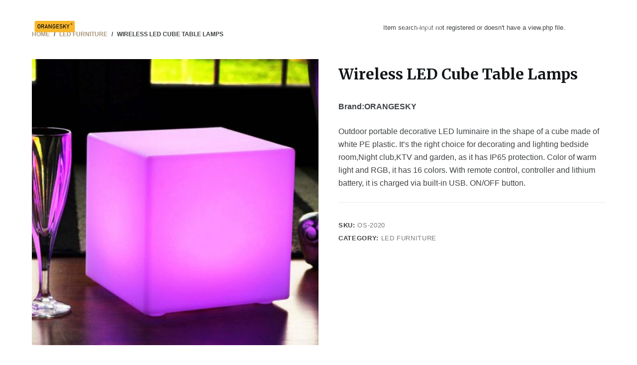

--- FILE ---
content_type: text/html; charset=UTF-8
request_url: https://www.orangeskylights.com/product/wireless-led-table-lamps/
body_size: 17326
content:
<!doctype html>
<html lang="en-US">
<head>
	
	<meta charset="UTF-8">
	<meta name="viewport" content="width=device-width, initial-scale=1, maximum-scale=5, viewport-fit=cover">
	<link rel="profile" href="https://gmpg.org/xfn/11">

	<title>Wireless LED Cube Table Lamps</title>
	<style>img:is([sizes="auto" i], [sizes^="auto," i]) { contain-intrinsic-size: 3000px 1500px }</style>
	<meta name="description" content="Brighten your event with LED cubes! Changeable colours and variable settings. A fun seating option for indoors or outside" />
<meta name="robots" content="index, follow" />
<meta name="googlebot" content="index, follow, max-snippet:-1, max-image-preview:large, max-video-preview:-1" />
<meta name="bingbot" content="index, follow, max-snippet:-1, max-image-preview:large, max-video-preview:-1" />
<link rel="canonical" href="https://www.orangeskylights.com/product/wireless-led-table-lamps/" />
<meta property="og:url" content="https://www.orangeskylights.com/product/wireless-led-table-lamps/" />
<meta property="og:site_name" content="wireless led table lamps,rechargeable led garden lights,portable led decorative lighting,solar garden lights,waterproof led lamp bluetooth speaker,glow led furniture,outdoor led floor lamp" />
<meta property="og:locale" content="en_US" />
<meta property="og:type" content="og:product" />
<meta property="og:title" content="Wireless LED Cube Table Lamps" />
<meta property="og:description" content="Brighten your event with LED cubes! Changeable colours and variable settings. A fun seating option for indoors or outside" />
<meta property="og:image" content="https://orangeskylights.com/wp-content/uploads/2021/04/Cordless-LED-Cube-Table-Lights.jpg" />
<meta property="og:image:secure_url" content="https://orangeskylights.com/wp-content/uploads/2021/04/Cordless-LED-Cube-Table-Lights.jpg" />
<meta property="og:image:width" content="820" />
<meta property="og:image:height" content="680" />
<meta name="twitter:card" content="summary" />
<meta name="twitter:title" content="Wireless LED Cube Table Lamps" />
<meta name="twitter:description" content="Brighten your event with LED cubes! Changeable colours and variable settings. A fun seating option for indoors or outside" />
<meta name="twitter:image" content="https://orangeskylights.com/wp-content/uploads/2021/04/Cordless-LED-Cube-Table-Lights.jpg" />
<link rel='dns-prefetch' href='//orangeskylights.com' />
<link rel='dns-prefetch' href='//fonts.googleapis.com' />
<link rel="alternate" type="application/rss+xml" title="wireless led table lamps,rechargeable led garden lights,portable led decorative lighting,solar garden lights,waterproof led lamp bluetooth speaker,glow led furniture,outdoor led floor lamp &raquo; Feed" href="https://www.orangeskylights.com/feed/" />
<link rel="alternate" type="application/rss+xml" title="wireless led table lamps,rechargeable led garden lights,portable led decorative lighting,solar garden lights,waterproof led lamp bluetooth speaker,glow led furniture,outdoor led floor lamp &raquo; Comments Feed" href="https://www.orangeskylights.com/comments/feed/" />
<link rel="alternate" type="application/rss+xml" title="wireless led table lamps,rechargeable led garden lights,portable led decorative lighting,solar garden lights,waterproof led lamp bluetooth speaker,glow led furniture,outdoor led floor lamp &raquo; Wireless LED Cube Table Lamps Comments Feed" href="https://www.orangeskylights.com/product/wireless-led-table-lamps/feed/" />
<link rel='stylesheet' id='blocksy-dynamic-global-css' href='https://orangeskylights.com/wp-content/uploads/blocksy/css/global.css?ver=06215' media='all' />
<link rel='stylesheet' id='gtranslate-style-css' href='https://www.orangeskylights.com/wp-content/plugins/gtranslate/gtranslate-style24.css?ver=6.8.3' media='all' />
<link rel='stylesheet' id='wp-block-library-css' href='https://www.orangeskylights.com/wp-includes/css/dist/block-library/style.min.css?ver=6.8.3' media='all' />
<style id='classic-theme-styles-inline-css'>
/*! This file is auto-generated */
.wp-block-button__link{color:#fff;background-color:#32373c;border-radius:9999px;box-shadow:none;text-decoration:none;padding:calc(.667em + 2px) calc(1.333em + 2px);font-size:1.125em}.wp-block-file__button{background:#32373c;color:#fff;text-decoration:none}
</style>
<link rel='stylesheet' id='wc-blocks-vendors-style-css' href='https://www.orangeskylights.com/wp-content/plugins/woocommerce/packages/woocommerce-blocks/build/wc-blocks-vendors-style.css?ver=8.3.2' media='all' />
<link rel='stylesheet' id='wc-blocks-style-css' href='https://www.orangeskylights.com/wp-content/plugins/woocommerce/packages/woocommerce-blocks/build/wc-blocks-style.css?ver=8.3.2' media='all' />
<style id='global-styles-inline-css'>
:root{--wp--preset--aspect-ratio--square: 1;--wp--preset--aspect-ratio--4-3: 4/3;--wp--preset--aspect-ratio--3-4: 3/4;--wp--preset--aspect-ratio--3-2: 3/2;--wp--preset--aspect-ratio--2-3: 2/3;--wp--preset--aspect-ratio--16-9: 16/9;--wp--preset--aspect-ratio--9-16: 9/16;--wp--preset--color--black: #000000;--wp--preset--color--cyan-bluish-gray: #abb8c3;--wp--preset--color--white: #ffffff;--wp--preset--color--pale-pink: #f78da7;--wp--preset--color--vivid-red: #cf2e2e;--wp--preset--color--luminous-vivid-orange: #ff6900;--wp--preset--color--luminous-vivid-amber: #fcb900;--wp--preset--color--light-green-cyan: #7bdcb5;--wp--preset--color--vivid-green-cyan: #00d084;--wp--preset--color--pale-cyan-blue: #8ed1fc;--wp--preset--color--vivid-cyan-blue: #0693e3;--wp--preset--color--vivid-purple: #9b51e0;--wp--preset--color--palette-color-1: var(--paletteColor1, #a8977b);--wp--preset--color--palette-color-2: var(--paletteColor2, #7f715c);--wp--preset--color--palette-color-3: var(--paletteColor3, #3f4245);--wp--preset--color--palette-color-4: var(--paletteColor4, #111518);--wp--preset--color--palette-color-5: var(--paletteColor5, #eaeaec);--wp--preset--color--palette-color-6: var(--paletteColor6, #f4f4f5);--wp--preset--color--palette-color-7: var(--paletteColor7, #ffffff);--wp--preset--color--palette-color-8: var(--paletteColor8, #ffffff);--wp--preset--gradient--vivid-cyan-blue-to-vivid-purple: linear-gradient(135deg,rgba(6,147,227,1) 0%,rgb(155,81,224) 100%);--wp--preset--gradient--light-green-cyan-to-vivid-green-cyan: linear-gradient(135deg,rgb(122,220,180) 0%,rgb(0,208,130) 100%);--wp--preset--gradient--luminous-vivid-amber-to-luminous-vivid-orange: linear-gradient(135deg,rgba(252,185,0,1) 0%,rgba(255,105,0,1) 100%);--wp--preset--gradient--luminous-vivid-orange-to-vivid-red: linear-gradient(135deg,rgba(255,105,0,1) 0%,rgb(207,46,46) 100%);--wp--preset--gradient--very-light-gray-to-cyan-bluish-gray: linear-gradient(135deg,rgb(238,238,238) 0%,rgb(169,184,195) 100%);--wp--preset--gradient--cool-to-warm-spectrum: linear-gradient(135deg,rgb(74,234,220) 0%,rgb(151,120,209) 20%,rgb(207,42,186) 40%,rgb(238,44,130) 60%,rgb(251,105,98) 80%,rgb(254,248,76) 100%);--wp--preset--gradient--blush-light-purple: linear-gradient(135deg,rgb(255,206,236) 0%,rgb(152,150,240) 100%);--wp--preset--gradient--blush-bordeaux: linear-gradient(135deg,rgb(254,205,165) 0%,rgb(254,45,45) 50%,rgb(107,0,62) 100%);--wp--preset--gradient--luminous-dusk: linear-gradient(135deg,rgb(255,203,112) 0%,rgb(199,81,192) 50%,rgb(65,88,208) 100%);--wp--preset--gradient--pale-ocean: linear-gradient(135deg,rgb(255,245,203) 0%,rgb(182,227,212) 50%,rgb(51,167,181) 100%);--wp--preset--gradient--electric-grass: linear-gradient(135deg,rgb(202,248,128) 0%,rgb(113,206,126) 100%);--wp--preset--gradient--midnight: linear-gradient(135deg,rgb(2,3,129) 0%,rgb(40,116,252) 100%);--wp--preset--gradient--juicy-peach: linear-gradient(to right, #ffecd2 0%, #fcb69f 100%);--wp--preset--gradient--young-passion: linear-gradient(to right, #ff8177 0%, #ff867a 0%, #ff8c7f 21%, #f99185 52%, #cf556c 78%, #b12a5b 100%);--wp--preset--gradient--true-sunset: linear-gradient(to right, #fa709a 0%, #fee140 100%);--wp--preset--gradient--morpheus-den: linear-gradient(to top, #30cfd0 0%, #330867 100%);--wp--preset--gradient--plum-plate: linear-gradient(135deg, #667eea 0%, #764ba2 100%);--wp--preset--gradient--aqua-splash: linear-gradient(15deg, #13547a 0%, #80d0c7 100%);--wp--preset--gradient--love-kiss: linear-gradient(to top, #ff0844 0%, #ffb199 100%);--wp--preset--gradient--new-retrowave: linear-gradient(to top, #3b41c5 0%, #a981bb 49%, #ffc8a9 100%);--wp--preset--gradient--plum-bath: linear-gradient(to top, #cc208e 0%, #6713d2 100%);--wp--preset--gradient--high-flight: linear-gradient(to right, #0acffe 0%, #495aff 100%);--wp--preset--gradient--teen-party: linear-gradient(-225deg, #FF057C 0%, #8D0B93 50%, #321575 100%);--wp--preset--gradient--fabled-sunset: linear-gradient(-225deg, #231557 0%, #44107A 29%, #FF1361 67%, #FFF800 100%);--wp--preset--gradient--arielle-smile: radial-gradient(circle 248px at center, #16d9e3 0%, #30c7ec 47%, #46aef7 100%);--wp--preset--gradient--itmeo-branding: linear-gradient(180deg, #2af598 0%, #009efd 100%);--wp--preset--gradient--deep-blue: linear-gradient(to right, #6a11cb 0%, #2575fc 100%);--wp--preset--gradient--strong-bliss: linear-gradient(to right, #f78ca0 0%, #f9748f 19%, #fd868c 60%, #fe9a8b 100%);--wp--preset--gradient--sweet-period: linear-gradient(to top, #3f51b1 0%, #5a55ae 13%, #7b5fac 25%, #8f6aae 38%, #a86aa4 50%, #cc6b8e 62%, #f18271 75%, #f3a469 87%, #f7c978 100%);--wp--preset--gradient--purple-division: linear-gradient(to top, #7028e4 0%, #e5b2ca 100%);--wp--preset--gradient--cold-evening: linear-gradient(to top, #0c3483 0%, #a2b6df 100%, #6b8cce 100%, #a2b6df 100%);--wp--preset--gradient--mountain-rock: linear-gradient(to right, #868f96 0%, #596164 100%);--wp--preset--gradient--desert-hump: linear-gradient(to top, #c79081 0%, #dfa579 100%);--wp--preset--gradient--ethernal-constance: linear-gradient(to top, #09203f 0%, #537895 100%);--wp--preset--gradient--happy-memories: linear-gradient(-60deg, #ff5858 0%, #f09819 100%);--wp--preset--gradient--grown-early: linear-gradient(to top, #0ba360 0%, #3cba92 100%);--wp--preset--gradient--morning-salad: linear-gradient(-225deg, #B7F8DB 0%, #50A7C2 100%);--wp--preset--gradient--night-call: linear-gradient(-225deg, #AC32E4 0%, #7918F2 48%, #4801FF 100%);--wp--preset--gradient--mind-crawl: linear-gradient(-225deg, #473B7B 0%, #3584A7 51%, #30D2BE 100%);--wp--preset--gradient--angel-care: linear-gradient(-225deg, #FFE29F 0%, #FFA99F 48%, #FF719A 100%);--wp--preset--gradient--juicy-cake: linear-gradient(to top, #e14fad 0%, #f9d423 100%);--wp--preset--gradient--rich-metal: linear-gradient(to right, #d7d2cc 0%, #304352 100%);--wp--preset--gradient--mole-hall: linear-gradient(-20deg, #616161 0%, #9bc5c3 100%);--wp--preset--gradient--cloudy-knoxville: linear-gradient(120deg, #fdfbfb 0%, #ebedee 100%);--wp--preset--gradient--soft-grass: linear-gradient(to top, #c1dfc4 0%, #deecdd 100%);--wp--preset--gradient--saint-petersburg: linear-gradient(135deg, #f5f7fa 0%, #c3cfe2 100%);--wp--preset--gradient--everlasting-sky: linear-gradient(135deg, #fdfcfb 0%, #e2d1c3 100%);--wp--preset--gradient--kind-steel: linear-gradient(-20deg, #e9defa 0%, #fbfcdb 100%);--wp--preset--gradient--over-sun: linear-gradient(60deg, #abecd6 0%, #fbed96 100%);--wp--preset--gradient--premium-white: linear-gradient(to top, #d5d4d0 0%, #d5d4d0 1%, #eeeeec 31%, #efeeec 75%, #e9e9e7 100%);--wp--preset--gradient--clean-mirror: linear-gradient(45deg, #93a5cf 0%, #e4efe9 100%);--wp--preset--gradient--wild-apple: linear-gradient(to top, #d299c2 0%, #fef9d7 100%);--wp--preset--gradient--snow-again: linear-gradient(to top, #e6e9f0 0%, #eef1f5 100%);--wp--preset--gradient--confident-cloud: linear-gradient(to top, #dad4ec 0%, #dad4ec 1%, #f3e7e9 100%);--wp--preset--gradient--glass-water: linear-gradient(to top, #dfe9f3 0%, white 100%);--wp--preset--gradient--perfect-white: linear-gradient(-225deg, #E3FDF5 0%, #FFE6FA 100%);--wp--preset--font-size--small: 13px;--wp--preset--font-size--medium: 20px;--wp--preset--font-size--large: 36px;--wp--preset--font-size--x-large: 42px;--wp--preset--spacing--20: 0.44rem;--wp--preset--spacing--30: 0.67rem;--wp--preset--spacing--40: 1rem;--wp--preset--spacing--50: 1.5rem;--wp--preset--spacing--60: 2.25rem;--wp--preset--spacing--70: 3.38rem;--wp--preset--spacing--80: 5.06rem;--wp--preset--shadow--natural: 6px 6px 9px rgba(0, 0, 0, 0.2);--wp--preset--shadow--deep: 12px 12px 50px rgba(0, 0, 0, 0.4);--wp--preset--shadow--sharp: 6px 6px 0px rgba(0, 0, 0, 0.2);--wp--preset--shadow--outlined: 6px 6px 0px -3px rgba(255, 255, 255, 1), 6px 6px rgba(0, 0, 0, 1);--wp--preset--shadow--crisp: 6px 6px 0px rgba(0, 0, 0, 1);}:where(.is-layout-flex){gap: 0.5em;}:where(.is-layout-grid){gap: 0.5em;}body .is-layout-flex{display: flex;}.is-layout-flex{flex-wrap: wrap;align-items: center;}.is-layout-flex > :is(*, div){margin: 0;}body .is-layout-grid{display: grid;}.is-layout-grid > :is(*, div){margin: 0;}:where(.wp-block-columns.is-layout-flex){gap: 2em;}:where(.wp-block-columns.is-layout-grid){gap: 2em;}:where(.wp-block-post-template.is-layout-flex){gap: 1.25em;}:where(.wp-block-post-template.is-layout-grid){gap: 1.25em;}.has-black-color{color: var(--wp--preset--color--black) !important;}.has-cyan-bluish-gray-color{color: var(--wp--preset--color--cyan-bluish-gray) !important;}.has-white-color{color: var(--wp--preset--color--white) !important;}.has-pale-pink-color{color: var(--wp--preset--color--pale-pink) !important;}.has-vivid-red-color{color: var(--wp--preset--color--vivid-red) !important;}.has-luminous-vivid-orange-color{color: var(--wp--preset--color--luminous-vivid-orange) !important;}.has-luminous-vivid-amber-color{color: var(--wp--preset--color--luminous-vivid-amber) !important;}.has-light-green-cyan-color{color: var(--wp--preset--color--light-green-cyan) !important;}.has-vivid-green-cyan-color{color: var(--wp--preset--color--vivid-green-cyan) !important;}.has-pale-cyan-blue-color{color: var(--wp--preset--color--pale-cyan-blue) !important;}.has-vivid-cyan-blue-color{color: var(--wp--preset--color--vivid-cyan-blue) !important;}.has-vivid-purple-color{color: var(--wp--preset--color--vivid-purple) !important;}.has-black-background-color{background-color: var(--wp--preset--color--black) !important;}.has-cyan-bluish-gray-background-color{background-color: var(--wp--preset--color--cyan-bluish-gray) !important;}.has-white-background-color{background-color: var(--wp--preset--color--white) !important;}.has-pale-pink-background-color{background-color: var(--wp--preset--color--pale-pink) !important;}.has-vivid-red-background-color{background-color: var(--wp--preset--color--vivid-red) !important;}.has-luminous-vivid-orange-background-color{background-color: var(--wp--preset--color--luminous-vivid-orange) !important;}.has-luminous-vivid-amber-background-color{background-color: var(--wp--preset--color--luminous-vivid-amber) !important;}.has-light-green-cyan-background-color{background-color: var(--wp--preset--color--light-green-cyan) !important;}.has-vivid-green-cyan-background-color{background-color: var(--wp--preset--color--vivid-green-cyan) !important;}.has-pale-cyan-blue-background-color{background-color: var(--wp--preset--color--pale-cyan-blue) !important;}.has-vivid-cyan-blue-background-color{background-color: var(--wp--preset--color--vivid-cyan-blue) !important;}.has-vivid-purple-background-color{background-color: var(--wp--preset--color--vivid-purple) !important;}.has-black-border-color{border-color: var(--wp--preset--color--black) !important;}.has-cyan-bluish-gray-border-color{border-color: var(--wp--preset--color--cyan-bluish-gray) !important;}.has-white-border-color{border-color: var(--wp--preset--color--white) !important;}.has-pale-pink-border-color{border-color: var(--wp--preset--color--pale-pink) !important;}.has-vivid-red-border-color{border-color: var(--wp--preset--color--vivid-red) !important;}.has-luminous-vivid-orange-border-color{border-color: var(--wp--preset--color--luminous-vivid-orange) !important;}.has-luminous-vivid-amber-border-color{border-color: var(--wp--preset--color--luminous-vivid-amber) !important;}.has-light-green-cyan-border-color{border-color: var(--wp--preset--color--light-green-cyan) !important;}.has-vivid-green-cyan-border-color{border-color: var(--wp--preset--color--vivid-green-cyan) !important;}.has-pale-cyan-blue-border-color{border-color: var(--wp--preset--color--pale-cyan-blue) !important;}.has-vivid-cyan-blue-border-color{border-color: var(--wp--preset--color--vivid-cyan-blue) !important;}.has-vivid-purple-border-color{border-color: var(--wp--preset--color--vivid-purple) !important;}.has-vivid-cyan-blue-to-vivid-purple-gradient-background{background: var(--wp--preset--gradient--vivid-cyan-blue-to-vivid-purple) !important;}.has-light-green-cyan-to-vivid-green-cyan-gradient-background{background: var(--wp--preset--gradient--light-green-cyan-to-vivid-green-cyan) !important;}.has-luminous-vivid-amber-to-luminous-vivid-orange-gradient-background{background: var(--wp--preset--gradient--luminous-vivid-amber-to-luminous-vivid-orange) !important;}.has-luminous-vivid-orange-to-vivid-red-gradient-background{background: var(--wp--preset--gradient--luminous-vivid-orange-to-vivid-red) !important;}.has-very-light-gray-to-cyan-bluish-gray-gradient-background{background: var(--wp--preset--gradient--very-light-gray-to-cyan-bluish-gray) !important;}.has-cool-to-warm-spectrum-gradient-background{background: var(--wp--preset--gradient--cool-to-warm-spectrum) !important;}.has-blush-light-purple-gradient-background{background: var(--wp--preset--gradient--blush-light-purple) !important;}.has-blush-bordeaux-gradient-background{background: var(--wp--preset--gradient--blush-bordeaux) !important;}.has-luminous-dusk-gradient-background{background: var(--wp--preset--gradient--luminous-dusk) !important;}.has-pale-ocean-gradient-background{background: var(--wp--preset--gradient--pale-ocean) !important;}.has-electric-grass-gradient-background{background: var(--wp--preset--gradient--electric-grass) !important;}.has-midnight-gradient-background{background: var(--wp--preset--gradient--midnight) !important;}.has-small-font-size{font-size: var(--wp--preset--font-size--small) !important;}.has-medium-font-size{font-size: var(--wp--preset--font-size--medium) !important;}.has-large-font-size{font-size: var(--wp--preset--font-size--large) !important;}.has-x-large-font-size{font-size: var(--wp--preset--font-size--x-large) !important;}
:where(.wp-block-post-template.is-layout-flex){gap: 1.25em;}:where(.wp-block-post-template.is-layout-grid){gap: 1.25em;}
:where(.wp-block-columns.is-layout-flex){gap: 2em;}:where(.wp-block-columns.is-layout-grid){gap: 2em;}
:root :where(.wp-block-pullquote){font-size: 1.5em;line-height: 1.6;}
</style>
<link rel='stylesheet' id='contact-form-7-css' href='https://www.orangeskylights.com/wp-content/plugins/contact-form-7/includes/css/styles.css?ver=5.6.3' media='all' />
<style id='woocommerce-inline-inline-css'>
.woocommerce form .form-row .required { visibility: visible; }
</style>
<link rel='stylesheet' id='parent-style-css' href='https://www.orangeskylights.com/wp-content/themes/blocksy/style.css?ver=6.8.3' media='all' />
<link rel='stylesheet' id='ct-woocommerce-styles-css' href='https://www.orangeskylights.com/wp-content/themes/blocksy/static/bundle/woocommerce.min.css?ver=1.8.47' media='all' />
<link rel='stylesheet' id='ct-main-styles-css' href='https://www.orangeskylights.com/wp-content/themes/blocksy/static/bundle/main.min.css?ver=1.8.47' media='all' />
<link rel='stylesheet' id='blocksy-ext-widgets-styles-css' href='https://www.orangeskylights.com/wp-content/plugins/blocksy-companion-pro/framework/extensions/widgets/static/bundle/main.min.css?ver=1.8.15' media='all' />
<link rel='stylesheet' id='blocksy-fonts-font-source-google-css' href='https://fonts.googleapis.com/css2?family=Merriweather:wght@700&#038;display=swap' media='all' />
<link rel='stylesheet' id='ct-page-title-styles-css' href='https://www.orangeskylights.com/wp-content/themes/blocksy/static/bundle/page-title.min.css?ver=1.8.47' media='all' />
<link rel='stylesheet' id='ct-comments-styles-css' href='https://www.orangeskylights.com/wp-content/themes/blocksy/static/bundle/comments.min.css?ver=1.8.47' media='all' />
<link rel='stylesheet' id='ct-flexy-styles-css' href='https://www.orangeskylights.com/wp-content/themes/blocksy/static/bundle/flexy.min.css?ver=1.8.47' media='all' />
<link rel='stylesheet' id='ct-cf-7-styles-css' href='https://www.orangeskylights.com/wp-content/themes/blocksy/static/bundle/cf-7.min.css?ver=1.8.47' media='all' />
<link rel='stylesheet' id='ct-stackable-styles-css' href='https://www.orangeskylights.com/wp-content/themes/blocksy/static/bundle/stackable.min.css?ver=1.8.47' media='all' />
<link rel='stylesheet' id='ct-wpforms-styles-css' href='https://www.orangeskylights.com/wp-content/themes/blocksy/static/bundle/wpforms.min.css?ver=1.8.47' media='all' />
<script src="https://www.orangeskylights.com/wp-includes/js/jquery/jquery.min.js?ver=3.7.1" id="jquery-core-js"></script>
<script src="https://www.orangeskylights.com/wp-includes/js/jquery/jquery-migrate.min.js?ver=3.4.1" id="jquery-migrate-js"></script>
<link rel="https://api.w.org/" href="https://www.orangeskylights.com/wp-json/" /><link rel="alternate" title="JSON" type="application/json" href="https://www.orangeskylights.com/wp-json/wp/v2/product/88" /><link rel="EditURI" type="application/rsd+xml" title="RSD" href="https://www.orangeskylights.com/xmlrpc.php?rsd" />
<meta name="generator" content="WordPress 6.8.3" />
<meta name="generator" content="WooCommerce 6.9.3" />
<link rel='shortlink' href='https://www.orangeskylights.com/?p=88' />
<link rel="alternate" title="oEmbed (JSON)" type="application/json+oembed" href="https://www.orangeskylights.com/wp-json/oembed/1.0/embed?url=https%3A%2F%2Fwww.orangeskylights.com%2Fproduct%2Fwireless-led-table-lamps%2F" />
<link rel="alternate" title="oEmbed (XML)" type="text/xml+oembed" href="https://www.orangeskylights.com/wp-json/oembed/1.0/embed?url=https%3A%2F%2Fwww.orangeskylights.com%2Fproduct%2Fwireless-led-table-lamps%2F&#038;format=xml" />
<noscript><link rel='stylesheet' href='https://www.orangeskylights.com/wp-content/themes/blocksy/static/bundle/no-scripts.min.css' type='text/css' /></noscript>
<style id="ct-main-styles-inline-css">[data-header*="type-1"] {--has-transparent-header:1;}</style>
	<noscript><style>.woocommerce-product-gallery{ opacity: 1 !important; }</style></noscript>
	<style>.recentcomments a{display:inline !important;padding:0 !important;margin:0 !important;}</style>		<style id="wp-custom-css">
			.onsale, .out-of-stock-badge,
.ct-share-box[data-type="type-2"] span {
	border-radius: 0;
}
		</style>
		
<script async src='https://www.googletagmanager.com/gtag/js?id=G-PBYKDE7LRM'></script>
<script>
window.dataLayer = window.dataLayer || [];
function gtag(){dataLayer.push(arguments);}gtag('js', new Date());
gtag('config', 'G-PBYKDE7LRM' , {'allow_display_features': false,});

</script>
	</head>

<body class="wp-singular product-template-default single single-product postid-88 wp-custom-logo wp-embed-responsive wp-theme-blocksy wp-child-theme-blocksy-child theme-blocksy stk--is-blocksy-theme woocommerce woocommerce-page woocommerce-no-js ct-loading" data-link="type-2" data-prefix="product" data-header="type-1:sticky" data-footer="type-1" itemscope="itemscope" itemtype="https://schema.org/WebPage" >

<a class="skip-link show-on-focus" href="#main">
	Skip to content</a>

<div class="ct-drawer-canvas"><div id="offcanvas" class="ct-panel ct-header" data-behaviour="right-side" ><div class="ct-panel-inner">
		<div class="ct-panel-actions">
			<button class="ct-toggle-close" data-type="type-1" aria-label="Close drawer">
				<svg class="ct-icon" width="12" height="12" viewBox="0 0 15 15"><path d="M1 15a1 1 0 01-.71-.29 1 1 0 010-1.41l5.8-5.8-5.8-5.8A1 1 0 011.7.29l5.8 5.8 5.8-5.8a1 1 0 011.41 1.41l-5.8 5.8 5.8 5.8a1 1 0 01-1.41 1.41l-5.8-5.8-5.8 5.8A1 1 0 011 15z"/></svg>
			</button>
		</div>
		<div class="ct-panel-content" data-device="desktop" ></div><div class="ct-panel-content" data-device="mobile" >
<nav 
	class="mobile-menu has-submenu" 
	data-id="mobile-menu" data-interaction="click" data-toggle-type="type-1" 	aria-label="Off Canvas Menu">
	<ul id="menu-main-menu-1" class=""><li class="menu-item menu-item-type-post_type menu-item-object-page menu-item-home menu-item-665"><a href="https://www.orangeskylights.com/" class="ct-menu-link">Home</a></li>
<li class="menu-item menu-item-type-post_type menu-item-object-page menu-item-has-children current_page_parent menu-item-614"><span class="ct-sub-menu-parent"><a href="https://www.orangeskylights.com/shop-2/" class="ct-menu-link">Products</a><button class="ct-toggle-dropdown-mobile" aria-label="Expand dropdown menu" aria-expanded="false" ><svg class="ct-icon toggle-icon-1" width="15" height="15" viewBox="0 0 15 15"><path d="M3.9,5.1l3.6,3.6l3.6-3.6l1.4,0.7l-5,5l-5-5L3.9,5.1z"/></svg></button></span>
<ul class="sub-menu">
	<li class="menu-item menu-item-type-taxonomy menu-item-object-product_cat menu-item-998"><a href="https://www.orangeskylights.com/product-category/led-garden-lights/" class="ct-menu-link">LED Garden Lights</a></li>
	<li class="menu-item menu-item-type-taxonomy menu-item-object-product_cat current-product-ancestor current-menu-parent current-product-parent menu-item-996"><a href="https://www.orangeskylights.com/product-category/illuminated-led-furniture/" class="ct-menu-link">LED Furniture</a></li>
	<li class="menu-item menu-item-type-taxonomy menu-item-object-product_cat menu-item-1001"><a href="https://www.orangeskylights.com/product-category/led-ice-bucket/" class="ct-menu-link">LED Ice Bucket</a></li>
	<li class="menu-item menu-item-type-taxonomy menu-item-object-product_cat menu-item-1002"><a href="https://www.orangeskylights.com/product-category/led-floor-lights/" class="ct-menu-link">LED Floor Lights</a></li>
	<li class="menu-item menu-item-type-taxonomy menu-item-object-product_cat menu-item-999"><a href="https://www.orangeskylights.com/product-category/led-flower-pots-lights/" class="ct-menu-link">LED Flower Pots Lights</a></li>
	<li class="menu-item menu-item-type-taxonomy menu-item-object-product_cat menu-item-997"><a href="https://www.orangeskylights.com/product-category/rechargeable-led-table-lights/" class="ct-menu-link">Rechargeable LED Table Lights</a></li>
	<li class="menu-item menu-item-type-taxonomy menu-item-object-product_cat menu-item-1000"><a href="https://www.orangeskylights.com/product-category/solar-garden-lights/" class="ct-menu-link">Solar Garden Lights</a></li>
	<li class="menu-item menu-item-type-taxonomy menu-item-object-product_cat menu-item-1144"><a href="https://www.orangeskylights.com/product-category/outdoor-bluetooth-speaker/" class="ct-menu-link">LED Lamp Bluetooth Speaker</a></li>
	<li class="menu-item menu-item-type-taxonomy menu-item-object-product_cat menu-item-1303"><a href="https://www.orangeskylights.com/product-category/roto-moulding/" class="ct-menu-link">Rotational Molding</a></li>
</ul>
</li>
<li class="menu-item menu-item-type-post_type menu-item-object-page menu-item-664"><a href="https://www.orangeskylights.com/about-us/" class="ct-menu-link">About</a></li>
<li class="menu-item menu-item-type-post_type menu-item-object-page menu-item-666"><a href="https://www.orangeskylights.com/blog/" class="ct-menu-link">Blog</a></li>
<li class="menu-item menu-item-type-post_type menu-item-object-page menu-item-663"><a href="https://www.orangeskylights.com/contact-us/" class="ct-menu-link">Contact</a></li>
<li class="menu-item menu-item-type-post_type_archive menu-item-object-product menu-item-1147"><a href="https://www.orangeskylights.com/shop-2/" class="ct-menu-link">All Products</a></li>
</ul></nav>


<div
	class="ct-header-text "
	data-id="text" >
	<div class="entry-content">
		<p><span style="color: #ffffff;"><strong>Address</strong></span> <br />304 North Cardinal <br />St. Dorchester Center, MA 02124</p>
<p><span style="color: #ffffff;"><strong>Work Hours</strong></span><br />Monday to Friday: 7AM - 7PM<br />Weekend: 10AM - 5PM</p>	</div>
</div>

<div
	class="ct-header-socials "
	data-id="socials" >

	
		<div class="ct-social-box" data-icon-size="custom" data-color="custom" data-icons-type="square:outline" >
			
			
							
				<a href="#" data-network="facebook" aria-label="Facebook" rel="noopener" >
					<span class="ct-icon-container" >
				<svg
				width="20px"
				height="20px"
				viewBox="0 0 20 20"
				aria-hidden="true">
					<path d="M20,10.1c0-5.5-4.5-10-10-10S0,4.5,0,10.1c0,5,3.7,9.1,8.4,9.9v-7H5.9v-2.9h2.5V7.9C8.4,5.4,9.9,4,12.2,4c1.1,0,2.2,0.2,2.2,0.2v2.5h-1.3c-1.2,0-1.6,0.8-1.6,1.6v1.9h2.8L13.9,13h-2.3v7C16.3,19.2,20,15.1,20,10.1z"/>
				</svg>
			</span><span class="ct-label" hidden="" >Facebook</span>				</a>
							
				<a href="#" data-network="twitter" aria-label="Twitter" rel="noopener" >
					<span class="ct-icon-container" >
				<svg
				width="20px"
				height="20px"
				viewBox="0 0 20 20"
				aria-hidden="true">
					<path d="M20,3.8c-0.7,0.3-1.5,0.5-2.4,0.6c0.8-0.5,1.5-1.3,1.8-2.3c-0.8,0.5-1.7,0.8-2.6,1c-0.7-0.8-1.8-1.3-3-1.3c-2.3,0-4.1,1.8-4.1,4.1c0,0.3,0,0.6,0.1,0.9C6.4,6.7,3.4,5.1,1.4,2.6C1,3.2,0.8,3.9,0.8,4.7c0,1.4,0.7,2.7,1.8,3.4C2,8.1,1.4,7.9,0.8,7.6c0,0,0,0,0,0.1c0,2,1.4,3.6,3.3,4c-0.3,0.1-0.7,0.1-1.1,0.1c-0.3,0-0.5,0-0.8-0.1c0.5,1.6,2,2.8,3.8,2.8c-1.4,1.1-3.2,1.8-5.1,1.8c-0.3,0-0.7,0-1-0.1c1.8,1.2,4,1.8,6.3,1.8c7.5,0,11.7-6.3,11.7-11.7c0-0.2,0-0.4,0-0.5C18.8,5.3,19.4,4.6,20,3.8z"/>
				</svg>
			</span><span class="ct-label" hidden="" >Twitter</span>				</a>
							
				<a href="#" data-network="instagram" aria-label="Instagram" rel="noopener" >
					<span class="ct-icon-container" >
				<svg
				width="20"
				height="20"
				viewBox="0 0 20 20"
				aria-hidden="true">
					<circle cx="10" cy="10" r="3.3"/>
					<path d="M14.2,0H5.8C2.6,0,0,2.6,0,5.8v8.3C0,17.4,2.6,20,5.8,20h8.3c3.2,0,5.8-2.6,5.8-5.8V5.8C20,2.6,17.4,0,14.2,0zM10,15c-2.8,0-5-2.2-5-5s2.2-5,5-5s5,2.2,5,5S12.8,15,10,15z M15.8,5C15.4,5,15,4.6,15,4.2s0.4-0.8,0.8-0.8s0.8,0.4,0.8,0.8S16.3,5,15.8,5z"/>
				</svg>
			</span><span class="ct-label" hidden="" >Instagram</span>				</a>
							
				<a href="#" data-network="tiktok" aria-label="TikTok" rel="noopener" >
					<span class="ct-icon-container" >
				<svg
				width="20px"
				height="20px"
				viewBox="0 0 20 20"
				aria-hidden="true">
					<path d="M18.2 4.5c-2.3-.2-4.1-1.9-4.4-4.2V0h-3.4v13.8c0 1.4-1.2 2.6-2.8 2.6-1.4 0-2.6-1.1-2.6-2.6s1.1-2.6 2.6-2.6h.2l.5.1V7.5h-.7c-3.4 0-6.2 2.8-6.2 6.2S4.2 20 7.7 20s6.2-2.8 6.2-6.2v-7c1.1 1.1 2.4 1.6 3.9 1.6h.8V4.6l-.4-.1z"/>
				</svg>
			</span><span class="ct-label" hidden="" >TikTok</span>				</a>
							
				<a href="#" data-network="youtube" aria-label="YouTube" rel="noopener" >
					<span class="ct-icon-container" >
				<svg
				width="20"
				height="20"
				viewbox="0 0 20 20"
				aria-hidden="true">
					<path d="M15,0H5C2.2,0,0,2.2,0,5v10c0,2.8,2.2,5,5,5h10c2.8,0,5-2.2,5-5V5C20,2.2,17.8,0,15,0z M14.5,10.9l-6.8,3.8c-0.1,0.1-0.3,0.1-0.5,0.1c-0.5,0-1-0.4-1-1l0,0V6.2c0-0.5,0.4-1,1-1c0.2,0,0.3,0,0.5,0.1l6.8,3.8c0.5,0.3,0.7,0.8,0.4,1.3C14.8,10.6,14.6,10.8,14.5,10.9z"/>
				</svg>
			</span><span class="ct-label" hidden="" >YouTube</span>				</a>
			
			
					</div>

	
</div>
</div></div></div>
<div id="account-modal" class="ct-panel" data-behaviour="modal">
	<div class="ct-panel-actions">
		<button class="ct-toggle-close" data-type="type-1" aria-label="Close account modal">
			<svg class="ct-icon" width="12" height="12" viewBox="0 0 15 15">
				<path d="M1 15a1 1 0 01-.71-.29 1 1 0 010-1.41l5.8-5.8-5.8-5.8A1 1 0 011.7.29l5.8 5.8 5.8-5.8a1 1 0 011.41 1.41l-5.8 5.8 5.8 5.8a1 1 0 01-1.41 1.41l-5.8-5.8-5.8 5.8A1 1 0 011 15z"/>
			</svg>
		</button>
	</div>

	<div class="ct-panel-content">
		<div class="ct-account-form">
			
			<section class="ct-login-form active">
				
<form name="loginform" id="loginform" action="https://www.orangeskylights.com/5291/" method="post">
		
	<p class="login-username">
		<label for="user_login">Username or Email Address</label>
		<input type="text" name="log" id="user_login" class="input" value="" size="20">
	</p>

	<p class="login-password">
		<label for="user_pass">Password</label>
		<input type="password" name="pwd" id="user_pass" class="input" value="" size="20">
	</p>

	<p class="login-remember col-2">
		<span>
			<input name="rememberme" type="checkbox" id="rememberme" class="ct-checkbox" value="forever">
			<label for="rememberme">Remember Me</label>
		</span>

		<a href="https://www.orangeskylights.com/5291/?action=lostpassword" class="ct-forgot-password">
			Forgot Password?		</a>
	</p>

	<p class="wps-limit-login-credits"><img src="https://www.orangeskylights.com/wp-content/plugins/wps-limit-login/assets/img/logo-icon-32.png" /><br />Login form protected by <br /><a href="https://wordpress.org/plugins/wps-limit-login/" target="_blank">WPS Limit Login</a></p>
	<p class="login-submit">
		<button name="wp-submit" class="ct-button">
			Log In		</button>

		<input type="hidden" name="redirect_to" value="https://www.orangeskylights.com/product/wireless-led-table-lamps/">
	</p>

		</form>

			</section>

			
			<section class="ct-forgot-password-form">
				<form name="lostpasswordform" id="lostpasswordform" action="https://www.orangeskylights.com/5291/?action=lostpassword" method="post">
	
	<p>
		<label for="user_login_forgot">Username or Email Address</label>
		<input type="text" name="user_login" id="user_login_forgot" class="input" value="" size="20" autocapitalize="off" required>
	</p>

	
	<p>
		<button name="wp-submit" class="ct-button">
			Get New Password		</button>

		<!-- <input type="hidden" name="redirect_to" value="https://www.orangeskylights.com/product/wireless-led-table-lamps/"> -->
	</p>

		<input type="hidden" id="blocksy-lostpassword-nonce" name="blocksy-lostpassword-nonce" value="276f5229c9" /><input type="hidden" name="_wp_http_referer" value="/product/wireless-led-table-lamps/" /></form>


				<a href="https://www.orangeskylights.com/5291/" class="ct-back-to-login ct-login">
					← Back to login				</a>
			</section>
		</div>
	</div>
</div>
</div>
<div id="main-container">
	<header id="header" class="ct-header" data-id="type-1" itemscope="" itemtype="https://schema.org/WPHeader" ><div data-device="desktop" data-transparent="" ><div class="ct-sticky-container"><div data-sticky="shrink"><div data-row="middle" data-column-set="2" data-transparent-row="yes" ><div class="ct-container" ><div data-column="start" data-placements="1" ><div data-items="primary" >
<div	class="site-branding"
	data-id="logo" 		itemscope="itemscope" itemtype="https://schema.org/Organization" >

			<a href="https://www.orangeskylights.com/" class="site-logo-container" rel="home"><img width="569" height="247" src="https://orangeskylights.com/wp-content/uploads/2022/09/trademark.png" class="sticky-logo" alt="wireless led table lamps,rechargeable led garden lights,portable led decorative lighting,solar garden lights,waterproof led lamp bluetooth speaker,glow led furniture,outdoor led floor lamp" /><img width="569" height="247" src="https://orangeskylights.com/wp-content/uploads/2022/09/trademark.png" class="default-logo" alt="wireless led table lamps,rechargeable led garden lights,portable led decorative lighting,solar garden lights,waterproof led lamp bluetooth speaker,glow led furniture,outdoor led floor lamp" /></a>	
	</div>


<nav
	id="header-menu-1"
	class="header-menu-1"
	data-id="menu" data-interaction="hover" 	data-menu="type-2:center"
	data-dropdown="type-1:simple"		data-responsive="no"	itemscope="" itemtype="https://schema.org/SiteNavigationElement" 	aria-label="Header Menu">

	<ul id="menu-main-menu" class="menu"><li id="menu-item-665" class="menu-item menu-item-type-post_type menu-item-object-page menu-item-home menu-item-665"><a href="https://www.orangeskylights.com/" class="ct-menu-link">Home</a></li>
<li id="menu-item-614" class="menu-item menu-item-type-post_type menu-item-object-page menu-item-has-children current_page_parent menu-item-614 animated-submenu"><a href="https://www.orangeskylights.com/shop-2/" class="ct-menu-link">Products<span class="ct-toggle-dropdown-desktop"><svg class="ct-icon" width="8" height="8" viewBox="0 0 15 15"><path d="M2.1,3.2l5.4,5.4l5.4-5.4L15,4.3l-7.5,7.5L0,4.3L2.1,3.2z"/></svg></span></a><button class="ct-toggle-dropdown-desktop-ghost" aria-label="Expand dropdown menu" aria-expanded="false" ></button>
<ul class="sub-menu">
	<li id="menu-item-998" class="menu-item menu-item-type-taxonomy menu-item-object-product_cat menu-item-998"><a href="https://www.orangeskylights.com/product-category/led-garden-lights/" class="ct-menu-link">LED Garden Lights</a></li>
	<li id="menu-item-996" class="menu-item menu-item-type-taxonomy menu-item-object-product_cat current-product-ancestor current-menu-parent current-product-parent menu-item-996"><a href="https://www.orangeskylights.com/product-category/illuminated-led-furniture/" class="ct-menu-link">LED Furniture</a></li>
	<li id="menu-item-1001" class="menu-item menu-item-type-taxonomy menu-item-object-product_cat menu-item-1001"><a href="https://www.orangeskylights.com/product-category/led-ice-bucket/" class="ct-menu-link">LED Ice Bucket</a></li>
	<li id="menu-item-1002" class="menu-item menu-item-type-taxonomy menu-item-object-product_cat menu-item-1002"><a href="https://www.orangeskylights.com/product-category/led-floor-lights/" class="ct-menu-link">LED Floor Lights</a></li>
	<li id="menu-item-999" class="menu-item menu-item-type-taxonomy menu-item-object-product_cat menu-item-999"><a href="https://www.orangeskylights.com/product-category/led-flower-pots-lights/" class="ct-menu-link">LED Flower Pots Lights</a></li>
	<li id="menu-item-997" class="menu-item menu-item-type-taxonomy menu-item-object-product_cat menu-item-997"><a href="https://www.orangeskylights.com/product-category/rechargeable-led-table-lights/" class="ct-menu-link">Rechargeable LED Table Lights</a></li>
	<li id="menu-item-1000" class="menu-item menu-item-type-taxonomy menu-item-object-product_cat menu-item-1000"><a href="https://www.orangeskylights.com/product-category/solar-garden-lights/" class="ct-menu-link">Solar Garden Lights</a></li>
	<li id="menu-item-1144" class="menu-item menu-item-type-taxonomy menu-item-object-product_cat menu-item-1144"><a href="https://www.orangeskylights.com/product-category/outdoor-bluetooth-speaker/" class="ct-menu-link">LED Lamp Bluetooth Speaker</a></li>
	<li id="menu-item-1303" class="menu-item menu-item-type-taxonomy menu-item-object-product_cat menu-item-1303"><a href="https://www.orangeskylights.com/product-category/roto-moulding/" class="ct-menu-link">Rotational Molding</a></li>
</ul>
</li>
<li id="menu-item-664" class="menu-item menu-item-type-post_type menu-item-object-page menu-item-664"><a href="https://www.orangeskylights.com/about-us/" class="ct-menu-link">About</a></li>
<li id="menu-item-666" class="menu-item menu-item-type-post_type menu-item-object-page menu-item-666"><a href="https://www.orangeskylights.com/blog/" class="ct-menu-link">Blog</a></li>
<li id="menu-item-663" class="menu-item menu-item-type-post_type menu-item-object-page menu-item-663"><a href="https://www.orangeskylights.com/contact-us/" class="ct-menu-link">Contact</a></li>
<li id="menu-item-1147" class="menu-item menu-item-type-post_type_archive menu-item-object-product menu-item-1147"><a href="https://www.orangeskylights.com/shop-2/" class="ct-menu-link">All Products</a></li>
</ul></nav>

</div></div><div data-column="end" data-placements="1" ><div data-items="primary" ><div class="ct-builder-no-item">Item search-input not registered or doesn't have a view.php file.</div><a data-id="account" class="ct-header-account" data-state="out" data-label="right" href="#account-modal" aria-label="Login" ><svg class="ct-icon" width="15" height="15" viewBox="0 0 15 15"><title>Account header icon</title><path d="M7.5,0C3.4,0,0,3.4,0,7.5c0,1.7,0.5,3.2,1.5,4.5c1.4,1.9,3.6,3,6,3s4.6-1.1,6-3c1-1.3,1.5-2.9,1.5-4.5C15,3.4,11.6,0,7.5,0zM7.5,13.5c-1.4,0-2.8-0.5-3.8-1.4c1.1-0.9,2.4-1.4,3.8-1.4s2.8,0.5,3.8,1.4C10.3,13,8.9,13.5,7.5,13.5z M12.3,11c-1.3-1.1-3-1.8-4.8-1.8S4,9.9,2.7,11c-0.8-1-1.2-2.2-1.2-3.5c0-3.3,2.7-6,6-6s6,2.7,6,6C13.5,8.8,13.1,10,12.3,11zM7.5,3C6.1,3,5,4.1,5,5.5S6.1,8,7.5,8S10,6.9,10,5.5S8.9,3,7.5,3zM7.5,6.5c-0.5,0-1-0.5-1-1s0.5-1,1-1s1,0.5,1,1S8,6.5,7.5,6.5z"/></svg></a>
<div
	class="ct-header-cart "
	data-id="cart" >

	
<a class="ct-cart-item"
	href="https://www.orangeskylights.com/cart-2/"
	data-label="left"
	aria-label="Shopping cart"
	>

	
	<span class="ct-icon-container">
		<span class="ct-dynamic-count-cart" data-count="0" >0</span><svg aria-hidden="true" width="15" height="15" viewBox="0 0 15 15"><path d="M11.2,3.5V1.8c0-1-0.8-1.8-1.8-1.8h-4c-1,0-1.8,0.8-1.8,1.8v1.8H0v9.8c0,1,0.8,1.8,1.8,1.8h11.5c1,0,1.8-0.8,1.8-1.8V3.5H11.2zM5.2,1.8c0-0.1,0.1-0.2,0.2-0.2h4c0.1,0,0.2,0.1,0.2,0.2v1.8H5.2V1.8z M13.5,13.2c0,0.1-0.1,0.2-0.2,0.2H1.8c-0.1,0-0.2-0.1-0.2-0.2V5h12V13.2zM5.5,8c0.4,0,0.8-0.3,0.8-0.8S5.9,6.5,5.5,6.5S4.8,6.8,4.8,7.2C4.8,7.7,5.1,8,5.5,8zM9.5,8c0.4,0,0.8-0.3,0.8-0.8S9.9,6.5,9.5,6.5S8.8,6.8,8.8,7.2C8.8,7.7,9.1,8,9.5,8z"/></svg>	</span>
</a>

<div class="ct-cart-content" data-count="0" >

	<p class="woocommerce-mini-cart__empty-message">No products in the cart.</p>


</div></div>
</div></div></div></div></div></div></div><div data-device="mobile" data-transparent="" ><div class="ct-sticky-container"><div data-sticky="shrink"><div data-row="middle" data-column-set="2" data-transparent-row="yes" ><div class="ct-container" ><div data-column="start" data-placements="1" ><div data-items="primary" >
<div	class="site-branding"
	data-id="logo" 		itemscope="itemscope" itemtype="https://schema.org/Organization" >

			<a href="https://www.orangeskylights.com/" class="site-logo-container" rel="home"><img width="569" height="247" src="https://orangeskylights.com/wp-content/uploads/2022/09/trademark.png" class="sticky-logo" alt="wireless led table lamps,rechargeable led garden lights,portable led decorative lighting,solar garden lights,waterproof led lamp bluetooth speaker,glow led furniture,outdoor led floor lamp" /><img width="569" height="247" src="https://orangeskylights.com/wp-content/uploads/2022/09/trademark.png" class="default-logo" alt="wireless led table lamps,rechargeable led garden lights,portable led decorative lighting,solar garden lights,waterproof led lamp bluetooth speaker,glow led furniture,outdoor led floor lamp" /></a>	
	</div>

</div></div><div data-column="end" data-placements="1" ><div data-items="primary" ><a data-id="account" class="ct-header-account" data-state="out" data-label="right" href="#account-modal" aria-label="Login" ><svg class="ct-icon" width="15" height="15" viewBox="0 0 15 15"><title>Account header icon</title><path d="M7.5,0C3.4,0,0,3.4,0,7.5c0,1.7,0.5,3.2,1.5,4.5c1.4,1.9,3.6,3,6,3s4.6-1.1,6-3c1-1.3,1.5-2.9,1.5-4.5C15,3.4,11.6,0,7.5,0zM7.5,13.5c-1.4,0-2.8-0.5-3.8-1.4c1.1-0.9,2.4-1.4,3.8-1.4s2.8,0.5,3.8,1.4C10.3,13,8.9,13.5,7.5,13.5z M12.3,11c-1.3-1.1-3-1.8-4.8-1.8S4,9.9,2.7,11c-0.8-1-1.2-2.2-1.2-3.5c0-3.3,2.7-6,6-6s6,2.7,6,6C13.5,8.8,13.1,10,12.3,11zM7.5,3C6.1,3,5,4.1,5,5.5S6.1,8,7.5,8S10,6.9,10,5.5S8.9,3,7.5,3zM7.5,6.5c-0.5,0-1-0.5-1-1s0.5-1,1-1s1,0.5,1,1S8,6.5,7.5,6.5z"/></svg></a>
<div
	class="ct-header-cart "
	data-id="cart" >

	
<a class="ct-cart-item"
	href="https://www.orangeskylights.com/cart-2/"
	data-label="left"
	aria-label="Shopping cart"
	>

	
	<span class="ct-icon-container">
		<span class="ct-dynamic-count-cart" data-count="0" >0</span><svg aria-hidden="true" width="15" height="15" viewBox="0 0 15 15"><path d="M11.2,3.5V1.8c0-1-0.8-1.8-1.8-1.8h-4c-1,0-1.8,0.8-1.8,1.8v1.8H0v9.8c0,1,0.8,1.8,1.8,1.8h11.5c1,0,1.8-0.8,1.8-1.8V3.5H11.2zM5.2,1.8c0-0.1,0.1-0.2,0.2-0.2h4c0.1,0,0.2,0.1,0.2,0.2v1.8H5.2V1.8z M13.5,13.2c0,0.1-0.1,0.2-0.2,0.2H1.8c-0.1,0-0.2-0.1-0.2-0.2V5h12V13.2zM5.5,8c0.4,0,0.8-0.3,0.8-0.8S5.9,6.5,5.5,6.5S4.8,6.8,4.8,7.2C4.8,7.7,5.1,8,5.5,8zM9.5,8c0.4,0,0.8-0.3,0.8-0.8S9.9,6.5,9.5,6.5S8.8,6.8,8.8,7.2C8.8,7.7,9.1,8,9.5,8z"/></svg>	</span>
</a>

<div class="ct-cart-content" data-count="0" >

	<p class="woocommerce-mini-cart__empty-message">No products in the cart.</p>


</div></div>

<button
	data-toggle-panel="#offcanvas"
	class="ct-header-trigger ct-toggle "
	data-design="simple"
	data-label="right"
	aria-label="Open off canvas"
	data-id="trigger" >

	<span class="ct-label ct-hidden-sm ct-hidden-md ct-hidden-lg">Menu</span>

	<svg
		class="ct-icon"
		width="18" height="14" viewBox="0 0 18 14"
		aria-hidden="true"
		data-type="type-1">

		<rect y="0.00" width="18" height="1.7" rx="1"/>
		<rect y="6.15" width="18" height="1.7" rx="1"/>
		<rect y="12.3" width="18" height="1.7" rx="1"/>
	</svg>
</button>
</div></div></div></div></div></div></div></header>
	<main id="main" class="site-main hfeed" itemscope="itemscope" itemtype="https://schema.org/CreativeWork" >

		
	<div class="ct-container-full" data-content="normal"   data-vertical-spacing="top:bottom"><article class="post-88">
<div class="hero-section" data-type="type-1" >
			<header class="entry-header">
			
			<nav class="ct-breadcrumbs" itemscope="" itemtype="https://schema.org/BreadcrumbList" ><span class="first-item" itemscope="" itemprop="itemListElement" itemtype="https://schema.org/ListItem" ><meta itemprop="position" content="1"><a href="https://www.orangeskylights.com/" itemprop="item" ><span itemprop="name" >Home</span></a><meta itemprop="url" content="https://www.orangeskylights.com/"/><span class="separator">/</span></span><span class="0-item" itemscope="" itemprop="itemListElement" itemtype="https://schema.org/ListItem" ><meta itemprop="position" content="2"><a href="https://www.orangeskylights.com/product-category/illuminated-led-furniture/" itemprop="item" ><span itemprop="name" >LED Furniture</span></a><meta itemprop="url" content="https://www.orangeskylights.com/product-category/illuminated-led-furniture/"/><span class="separator">/</span></span><span class="last-item" itemscope="" itemprop="itemListElement" itemtype="https://schema.org/ListItem" ><meta itemprop="position" content="3"><span itemprop="name" >Wireless LED Cube Table Lamps</span><meta itemprop="url" content="https://www.orangeskylights.com/product/wireless-led-table-lamps/"/></span>			</nav>

				</header>
	</div>

					
			<div class="woocommerce-notices-wrapper"></div><div id="product-88" class="product type-product post-88 status-publish first instock product_cat-illuminated-led-furniture has-post-thumbnail shipping-taxable product-type-simple ct-default-gallery ct-ajax-add-to-cart sticky-summary">

	<div class="product-entry-wrapper"><div class="woocommerce-product-gallery" ><a class="ct-image-container" href="https://orangeskylights.com/wp-content/uploads/2021/04/Cordless-LED-Cube-Table-Lights.jpg" data-width="820" data-height="680"><img width="600" height="498" src="https://orangeskylights.com/wp-content/uploads/2021/04/Cordless-LED-Cube-Table-Lights-600x498.jpg" class="attachment-woocommerce_single size-woocommerce_single wp-post-image" alt="" decoding="async" srcset="https://orangeskylights.com/wp-content/uploads/2021/04/Cordless-LED-Cube-Table-Lights-600x498.jpg 600w, https://orangeskylights.com/wp-content/uploads/2021/04/Cordless-LED-Cube-Table-Lights-300x249.jpg 300w, https://orangeskylights.com/wp-content/uploads/2021/04/Cordless-LED-Cube-Table-Lights-768x637.jpg 768w, https://orangeskylights.com/wp-content/uploads/2021/04/Cordless-LED-Cube-Table-Lights.jpg 820w" sizes="(max-width: 600px) 100vw, 600px" itemprop="image" style="aspect-ratio: 41/34;" title="Cordless LED Cube Table Lights" /></a></div>
	<div class="summary entry-summary">
		<h1 class="product_title entry-title">Wireless LED Cube Table Lamps</h1><p class="price"></p>
<div class="woocommerce-product-details__short-description">
	<p><strong>Brand:ORANGESKY</strong></p>
<p>Outdoor portable decorative LED luminaire in the shape of a cube made of white PE plastic. It&#8217;s the right choice for decorating and lighting bedside room,Night club,KTV and garden, as it has IP65 protection. Color of warm light and RGB, it has 16 colors. With remote control, controller and lithium battery, it is charged via built-in USB. ON/OFF button.</p>
</div>
<div class="product_meta">

	
	
		<span class="sku_wrapper">SKU: <span class="sku">OS-2020</span></span>

	
	<span class="posted_in">Category: <a href="https://www.orangeskylights.com/product-category/illuminated-led-furniture/" rel="tag">LED Furniture</a></span>
	
	
</div>
	</div>

	</div>
	<div class="woocommerce-tabs wc-tabs-wrapper" data-type="type-1:center">
		<ul class="tabs wc-tabs" role="tablist">
							<li class="description_tab" id="tab-title-description" role="tab" aria-controls="tab-description">
					<a href="#tab-description">
						Description					</a>
				</li>
							<li class="additional_information_tab" id="tab-title-additional_information" role="tab" aria-controls="tab-additional_information">
					<a href="#tab-additional_information">
						Additional information					</a>
				</li>
							<li class="inquiry_tab" id="tab-title-inquiry" role="tab" aria-controls="tab-inquiry">
					<a href="#tab-inquiry">
						Inquiry					</a>
				</li>
							<li class="reviews_tab" id="tab-title-reviews" role="tab" aria-controls="tab-reviews">
					<a href="#tab-reviews">
						Reviews (0)					</a>
				</li>
					</ul>
		<article>
					<div class="woocommerce-Tabs-panel woocommerce-Tabs-panel--description panel entry-content wc-tab" id="tab-description" role="tabpanel" aria-labelledby="tab-title-description">
				
	<h2>Description</h2>

<p>USB Rechargeable Battery Operated RGB LED Cube Light with Remote Control</p>
<p><strong>Spec.:</strong><br />
1.LED Bedside Table Lighting<br />
2.Size:20*20*20cm<br />
3.Material:LLDPE Plastic<br />
4.Waterproof and can be used outdoor<br />
5.Rechargeable Lithium Battery<br />
6.Color Changing<br />
7.Charging: USB Charging</p>
<p><strong>Features:</strong><br />
1.16 single colors and 4 different modes<br />
2.Waterproof and can be used outdoor<br />
3.Can adjusted the brightness by Remote or Switch button<br />
4.Including one built-in Li-ion battery, easy to use when the battery is fully charged<br />
5.Application:Garden Yard/Holiday/Party/Wedding/Pool/Event/Night Club/Bedroom</p>
<p><strong>Package:</strong><br />
1.Rechargeable LED Mood Light<br />
2.USB cable<br />
3.24 keys remote<br />
4.Manual in English</p>
<p><strong>Product FAQ</strong></p>
<p>Q1. When can I get the offer?<br />
A:Normal, we will reply to you within 24 hours since get your inquiry, any urgently, please call us 7×24 hours</p>
<p>Q2. Can you do OEM&amp;ODM for us?<br />
A:Yes! We have a professional team with rich experience in product design and producing. Our team can design and manufacture the products as per your idea in short time.</p>
<p>Q3:Can you do dropping shipping?<br />
A:Yes, we supply the dropping shipping service.</p>
<p>Q4:Can my LED lamps be used outdoors?<br />
A:Yes, the lanterns are waterproof and designed so that they can be used outdoors!</p>
<p>Q5. How long will it take to deliver my order?<br />
A: This depends on the the order quantity and models. Normal, it takes 3-7 working days for samples and 30-45 days for official orders</p>
			</div>
					<div class="woocommerce-Tabs-panel woocommerce-Tabs-panel--additional_information panel entry-content wc-tab" id="tab-additional_information" role="tabpanel" aria-labelledby="tab-title-additional_information">
				
	<h2>Additional information</h2>

<table class="woocommerce-product-attributes shop_attributes">
			<tr class="woocommerce-product-attributes-item woocommerce-product-attributes-item--weight">
			<th class="woocommerce-product-attributes-item__label">Weight</th>
			<td class="woocommerce-product-attributes-item__value">2 kg</td>
		</tr>
			<tr class="woocommerce-product-attributes-item woocommerce-product-attributes-item--dimensions">
			<th class="woocommerce-product-attributes-item__label">Dimensions</th>
			<td class="woocommerce-product-attributes-item__value">21 &times; 21 &times; 23 cm</td>
		</tr>
	</table>
			</div>
					<div class="woocommerce-Tabs-panel woocommerce-Tabs-panel--inquiry panel entry-content wc-tab" id="tab-inquiry" role="tabpanel" aria-labelledby="tab-title-inquiry">
				<h2 class="yikes-custom-woo-tab-title yikes-custom-woo-tab-title-inquiry">Inquiry</h2><div role="form" class="wpcf7" id="wpcf7-f674-p88-o1" lang="zh-CN" dir="ltr">
<div class="screen-reader-response"><p role="status" aria-live="polite" aria-atomic="true"></p> <ul></ul></div>
<form action="/product/wireless-led-table-lamps/#wpcf7-f674-p88-o1" method="post" class="wpcf7-form init" novalidate="novalidate" data-status="init">
<div style="display: none;">
<input type="hidden" name="_wpcf7" value="674" />
<input type="hidden" name="_wpcf7_version" value="5.6.3" />
<input type="hidden" name="_wpcf7_locale" value="zh_CN" />
<input type="hidden" name="_wpcf7_unit_tag" value="wpcf7-f674-p88-o1" />
<input type="hidden" name="_wpcf7_container_post" value="88" />
<input type="hidden" name="_wpcf7_posted_data_hash" value="" />
</div>
<p><label> Name<br />
    <span class="wpcf7-form-control-wrap" data-name="your-name"><input type="text" name="your-name" value="" size="40" class="wpcf7-form-control wpcf7-text wpcf7-validates-as-required" aria-required="true" aria-invalid="false" /></span> </label></p>
<p><label> Email<br />
    <span class="wpcf7-form-control-wrap" data-name="your-email"><input type="email" name="your-email" value="" size="40" class="wpcf7-form-control wpcf7-text wpcf7-email wpcf7-validates-as-required wpcf7-validates-as-email" aria-required="true" aria-invalid="false" /></span> </label></p>
<p><label> Subject<br />
    <span class="wpcf7-form-control-wrap" data-name="your-subject"><input type="text" name="your-subject" value="" size="40" class="wpcf7-form-control wpcf7-text wpcf7-validates-as-required" aria-required="true" aria-invalid="false" /></span> </label></p>
<p><label> Message<br />
    <span class="wpcf7-form-control-wrap" data-name="your-message"><textarea name="your-message" cols="40" rows="10" class="wpcf7-form-control wpcf7-textarea" aria-invalid="false"></textarea></span> </label></p>
<p><input type="submit" value="Sumbit" class="wpcf7-form-control has-spinner wpcf7-submit" /></p>
<div class="wpcf7-response-output" aria-hidden="true"></div></form></div>
			</div>
					<div class="woocommerce-Tabs-panel woocommerce-Tabs-panel--reviews panel entry-content wc-tab" id="tab-reviews" role="tabpanel" aria-labelledby="tab-title-reviews">
				<div id="reviews" class="woocommerce-Reviews">
	<div id="comments">
		<h2 class="woocommerce-Reviews-title">
			Reviews		</h2>

					<p class="woocommerce-noreviews">There are no reviews yet.</p>
			</div>

			<div id="review_form_wrapper">
			<div id="review_form">
					<div id="respond" class="comment-respond">
		<span id="reply-title" class="comment-reply-title">Be the first to review &ldquo;Wireless LED Cube Table Lamps&rdquo;<span class="ct-cancel-reply"><a rel="nofollow" id="cancel-comment-reply-link" href="/product/wireless-led-table-lamps/#respond" style="display:none;">Cancel Reply</a></span></span><form action="https://www.orangeskylights.com/wp-comments-post.php" method="post" id="commentform" class="comment-form  has-labels-inside"><p class="comment-notes"><span id="email-notes">Your email address will not be published.</span> <span class="required-field-message">Required fields are marked <span class="required">*</span></span></p><div class="comment-form-rating"><label for="rating">Your rating&nbsp;<span class="required">*</span></label><select name="rating" id="rating" required>
						<option value="">Rate&hellip;</option>
						<option value="5">Perfect</option>
						<option value="4">Good</option>
						<option value="3">Average</option>
						<option value="2">Not that bad</option>
						<option value="1">Very poor</option>
					</select></div><p class="comment-form-field-textarea"><label for="comment">Your review&nbsp;<span class="required">*</span></label><textarea id="comment" name="comment" cols="45" rows="8" required></textarea></p><p class="comment-form-field-input-author"><label for="author">Name<span class="required">&nbsp;*</span></label><input id="author" name="author" type="text" value="" size="30" required /></p>
<p class="comment-form-field-input-email"><label for="email">Email<span class="required">&nbsp;*</span></label><input id="email" name="email" type="email" value="" size="30" required /></p>
<p class="form-submit"><button name="submit" type="submit" id="submit" class="submit" value="Submit">Submit</button> <input type='hidden' name='comment_post_ID' value='88' id='comment_post_ID' />
<input type='hidden' name='comment_parent' id='comment_parent' value='0' />
</p><p style="display: none;"><input type="hidden" id="akismet_comment_nonce" name="akismet_comment_nonce" value="26fa637703" /></p><p style="display: none;"><input type="hidden" id="ak_js" name="ak_js" value="232"/></p></form>	</div><!-- #respond -->
				</div>
		</div>
	
	<div class="clear"></div>
</div>
			</div>
				</article>

			</div>

</div>


		
	
	<section class="related products ct-hidden-sm ct-hidden-md">

					<h2>Related products</h2>
				
		<ul data-products="type-1" data-hover="zoom-in" class="products columns-4">

			
					<li class="product type-product post-973 status-publish first instock product_cat-illuminated-led-furniture has-post-thumbnail shipping-taxable product-type-simple ct-default-gallery ct-ajax-add-to-cart sticky-summary">
	<a href="https://www.orangeskylights.com/product/straight-led-bar-table/" class="woocommerce-LoopProduct-link woocommerce-loop-product__link"><span class="ct-image-container"><img width="300" height="249" src="https://orangeskylights.com/wp-content/uploads/2022/10/Straight-LED-Bar-Table-Counter-300x249.jpg" class="attachment-woocommerce_thumbnail size-woocommerce_thumbnail wp-post-image" alt="led patio furniture" decoding="async" loading="lazy" srcset="https://orangeskylights.com/wp-content/uploads/2022/10/Straight-LED-Bar-Table-Counter-300x249.jpg 300w, https://orangeskylights.com/wp-content/uploads/2022/10/Straight-LED-Bar-Table-Counter-768x637.jpg 768w, https://orangeskylights.com/wp-content/uploads/2022/10/Straight-LED-Bar-Table-Counter-600x498.jpg 600w, https://orangeskylights.com/wp-content/uploads/2022/10/Straight-LED-Bar-Table-Counter.jpg 820w" sizes="auto, (max-width: 300px) 100vw, 300px" itemprop="image" style="aspect-ratio: 41/34;" title="Straight LED Bar Table Counter" /></span><h2 class="woocommerce-loop-product__title">LED Party Furniture Rental</h2>
</a><ul class="entry-meta" data-type="simple:none"  ><li class="meta-categories" data-type="simple"><a href="https://www.orangeskylights.com/product-category/illuminated-led-furniture/" rel="tag" class="ct-term-30" >LED Furniture</a></li></ul><div class="ct-woo-card-actions"><a href="https://www.orangeskylights.com/product/straight-led-bar-table/" data-quantity="1" class="button product_type_simple" data-product_id="973" data-product_sku="OS-9011A" aria-label="Read more about &ldquo;LED Party Furniture Rental&rdquo;" rel="nofollow">Read more</a></div></li>

			
					<li class="product type-product post-970 status-publish instock product_cat-illuminated-led-furniture has-post-thumbnail shipping-taxable product-type-simple ct-default-gallery ct-ajax-add-to-cart sticky-summary">
	<a href="https://www.orangeskylights.com/product/led-table-lights-with-ice-bucket/" class="woocommerce-LoopProduct-link woocommerce-loop-product__link"><span class="ct-image-container"><img width="300" height="249" src="https://orangeskylights.com/wp-content/uploads/2022/10/LED-Bar-Table-with-Ice-Bucket-300x249.jpg" class="attachment-woocommerce_thumbnail size-woocommerce_thumbnail wp-post-image" alt="led furniture sets" decoding="async" loading="lazy" srcset="https://orangeskylights.com/wp-content/uploads/2022/10/LED-Bar-Table-with-Ice-Bucket-300x249.jpg 300w, https://orangeskylights.com/wp-content/uploads/2022/10/LED-Bar-Table-with-Ice-Bucket-768x637.jpg 768w, https://orangeskylights.com/wp-content/uploads/2022/10/LED-Bar-Table-with-Ice-Bucket-600x498.jpg 600w, https://orangeskylights.com/wp-content/uploads/2022/10/LED-Bar-Table-with-Ice-Bucket.jpg 820w" sizes="auto, (max-width: 300px) 100vw, 300px" itemprop="image" style="aspect-ratio: 41/34;" title="LED Bar Table with Ice Bucket" /></span><h2 class="woocommerce-loop-product__title">LED Table Lights with Ice Bucket</h2>
</a><ul class="entry-meta" data-type="simple:none"  ><li class="meta-categories" data-type="simple"><a href="https://www.orangeskylights.com/product-category/illuminated-led-furniture/" rel="tag" class="ct-term-30" >LED Furniture</a></li></ul><div class="ct-woo-card-actions"><a href="https://www.orangeskylights.com/product/led-table-lights-with-ice-bucket/" data-quantity="1" class="button product_type_simple" data-product_id="970" data-product_sku="OS-1248" aria-label="Read more about &ldquo;LED Table Lights with Ice Bucket&rdquo;" rel="nofollow">Read more</a></div></li>

			
					<li class="product type-product post-875 status-publish instock product_cat-illuminated-led-furniture has-post-thumbnail shipping-taxable product-type-simple ct-default-gallery ct-ajax-add-to-cart sticky-summary">
	<a href="https://www.orangeskylights.com/product/light-up-led-furniture-chair/" class="woocommerce-LoopProduct-link woocommerce-loop-product__link"><span class="ct-image-container"><img width="300" height="249" src="https://orangeskylights.com/wp-content/uploads/2022/10/Rechargeable-LED-Bar-Chair-300x249.jpg" class="attachment-woocommerce_thumbnail size-woocommerce_thumbnail wp-post-image" alt="" decoding="async" loading="lazy" srcset="https://orangeskylights.com/wp-content/uploads/2022/10/Rechargeable-LED-Bar-Chair-300x249.jpg 300w, https://orangeskylights.com/wp-content/uploads/2022/10/Rechargeable-LED-Bar-Chair-768x637.jpg 768w, https://orangeskylights.com/wp-content/uploads/2022/10/Rechargeable-LED-Bar-Chair-600x498.jpg 600w, https://orangeskylights.com/wp-content/uploads/2022/10/Rechargeable-LED-Bar-Chair.jpg 820w" sizes="auto, (max-width: 300px) 100vw, 300px" itemprop="image" style="aspect-ratio: 41/34;" title="Rechargeable LED Bar Chair" /></span><h2 class="woocommerce-loop-product__title">Light up LED Furniture Chair</h2>
</a><ul class="entry-meta" data-type="simple:none"  ><li class="meta-categories" data-type="simple"><a href="https://www.orangeskylights.com/product-category/illuminated-led-furniture/" rel="tag" class="ct-term-30" >LED Furniture</a></li></ul><div class="ct-woo-card-actions"><a href="https://www.orangeskylights.com/product/light-up-led-furniture-chair/" data-quantity="1" class="button product_type_simple" data-product_id="875" data-product_sku="OS-5611" aria-label="Read more about &ldquo;Light up LED Furniture Chair&rdquo;" rel="nofollow">Read more</a></div></li>

			
					<li class="product type-product post-975 status-publish last instock product_cat-illuminated-led-furniture has-post-thumbnail shipping-taxable product-type-simple ct-default-gallery ct-ajax-add-to-cart sticky-summary">
	<a href="https://www.orangeskylights.com/product/led-corner-bar-table/" class="woocommerce-LoopProduct-link woocommerce-loop-product__link"><span class="ct-image-container"><img width="300" height="249" src="https://orangeskylights.com/wp-content/uploads/2022/10/Multicolored-LED-Corner-Bar-Lamps-300x249.jpg" class="attachment-woocommerce_thumbnail size-woocommerce_thumbnail wp-post-image" alt="led light up furniture" decoding="async" loading="lazy" srcset="https://orangeskylights.com/wp-content/uploads/2022/10/Multicolored-LED-Corner-Bar-Lamps-300x249.jpg 300w, https://orangeskylights.com/wp-content/uploads/2022/10/Multicolored-LED-Corner-Bar-Lamps-768x637.jpg 768w, https://orangeskylights.com/wp-content/uploads/2022/10/Multicolored-LED-Corner-Bar-Lamps-600x498.jpg 600w, https://orangeskylights.com/wp-content/uploads/2022/10/Multicolored-LED-Corner-Bar-Lamps.jpg 820w" sizes="auto, (max-width: 300px) 100vw, 300px" itemprop="image" style="aspect-ratio: 41/34;" title="Multicolored LED Corner Bar Lamps" /></span><h2 class="woocommerce-loop-product__title">RGB Furniture</h2>
</a><ul class="entry-meta" data-type="simple:none"  ><li class="meta-categories" data-type="simple"><a href="https://www.orangeskylights.com/product-category/illuminated-led-furniture/" rel="tag" class="ct-term-30" >LED Furniture</a></li></ul><div class="ct-woo-card-actions"><a href="https://www.orangeskylights.com/product/led-corner-bar-table/" data-quantity="1" class="button product_type_simple" data-product_id="975" data-product_sku="OS-8011" aria-label="Read more about &ldquo;RGB Furniture&rdquo;" rel="nofollow">Read more</a></div></li>

			
		</ul>

	</section>
	</article></div>
	
	</main>

	<footer class="ct-footer" data-id="type-1" itemscope="" itemtype="https://schema.org/WPFooter" ><div data-row="middle" ><div class="ct-container" data-columns-divider="md" ><div data-column="widget-area-1" ><div class="ct-widget widget_text" id="text-2"><h2 class="widget-title">Contact us</h2>			<div class="textwidget entry-content"><p>Cell Phone/Whatsapp/Wechat:             (+86) 166 2070 0299</p>
<p>Need help or have a question?<br />
Contact us at: <a href="/cdn-cgi/l/email-protection#640d0a020b24070b0914050a1d4a070b09"><span class="__cf_email__" data-cfemail="016b64737378416e73606f6664726a786d68666975722f626e6c">[email&#160;protected]</span></a></p>
<p>No.5 Minying RD Qinghu Industrial Park Qishi Town Dongguan City China</p>
</div>
		</div></div><div data-column="widget-area-2" ><div class="ct-widget widget_text" id="text-3"><h2 class="widget-title">Account</h2>			<div class="textwidget entry-content"><ul>
<li><a href="https://orangeskylights.com/shop-2/">Products</a></li>
<li><a href="#">My Account</a></li>
<li><a href="#">My Wishlist</a></li>
<li><a href="#">My Cart</a></li>
<li><a href="#">Sign In</a></li>
<li><a href="#">Hot Offers</a></li>
<li><a href="#">Checkout</a></li>
</ul>
</div>
		</div></div><div data-column="widget-area-3" ><div class="ct-widget widget_text" id="text-4"><h2 class="widget-title">Useful Links</h2>			<div class="textwidget entry-content"><ul>
<li><a href="#">New Products</a></li>
<li><a href="#">Best Sellers</a></li>
<li><a href="#">Manufacturers</a></li>
<li><a href="#">Supplies</a></li>
<li><a href="#">Specials</a></li>
<li><a href="#">Privacy Policy</a></li>
<li><a href="#">Terms &amp; Conditions</a></li>
</ul>
</div>
		</div></div><div data-column="widget-area-4" ><div class="ct-widget widget_text" id="text-5"><h2 class="widget-title">Email Newsletter</h2>			<div class="textwidget entry-content"><p>Subscribe to our newsletter and get 10% off your first purchase</p>
<div class="wpforms-container " id="wpforms-320"><form id="wpforms-form-320" class="wpforms-validate wpforms-form" data-formid="320" method="post" enctype="multipart/form-data" action="/product/wireless-led-table-lamps/" data-token="a3b2794897038c73649643ba59acac15"><noscript class="wpforms-error-noscript">Please enable JavaScript in your browser to complete this form.</noscript><div class="wpforms-field-container"><div id="wpforms-320-field_1-container" class="wpforms-field wpforms-field-email" data-field-id="1"><label class="wpforms-field-label wpforms-label-hide" for="wpforms-320-field_1">Email <span class="wpforms-required-label">*</span></label><input type="email" id="wpforms-320-field_1" class="wpforms-field-large wpforms-field-required" name="wpforms[fields][1]" placeholder="Your email address" required></div></div><div class="wpforms-submit-container"><input type="hidden" name="wpforms[id]" value="320"><input type="hidden" name="wpforms[author]" value="1"><input type="hidden" name="wpforms[post_id]" value="88"><button type="submit" name="wpforms[submit]" id="wpforms-submit-320" class="wpforms-submit" data-alt-text="Sending..." data-submit-text="Subscribe" aria-live="assertive" value="wpforms-submit">Subscribe</button></div></form></div>  <!-- .wpforms-container -->
<p><img decoding="async" class="alignnone size-medium wp-image-318" style="opacity: 0.4;" src="https://demo.creativethemes.com/blocksy/homi/wp-content/uploads/2021/04/payment-icons.svg" alt="" width="auto" height="27px" /></p>
</div>
		</div></div></div></div><div data-row="bottom" ><div class="ct-container" ><div data-column="socials" >
<div
	class="ct-footer-socials"
	data-id="socials" >

	
		<div class="ct-social-box" data-icon-size="custom" data-color="custom" data-icons-type="simple" >
			
			
							
				<a href="#" data-network="facebook" aria-label="Facebook" rel="noopener" >
					<span class="ct-icon-container" >
				<svg
				width="20px"
				height="20px"
				viewBox="0 0 20 20"
				aria-hidden="true">
					<path d="M20,10.1c0-5.5-4.5-10-10-10S0,4.5,0,10.1c0,5,3.7,9.1,8.4,9.9v-7H5.9v-2.9h2.5V7.9C8.4,5.4,9.9,4,12.2,4c1.1,0,2.2,0.2,2.2,0.2v2.5h-1.3c-1.2,0-1.6,0.8-1.6,1.6v1.9h2.8L13.9,13h-2.3v7C16.3,19.2,20,15.1,20,10.1z"/>
				</svg>
			</span><span class="ct-label" hidden="" >Facebook</span>				</a>
							
				<a href="#" data-network="twitter" aria-label="Twitter" rel="noopener" >
					<span class="ct-icon-container" >
				<svg
				width="20px"
				height="20px"
				viewBox="0 0 20 20"
				aria-hidden="true">
					<path d="M20,3.8c-0.7,0.3-1.5,0.5-2.4,0.6c0.8-0.5,1.5-1.3,1.8-2.3c-0.8,0.5-1.7,0.8-2.6,1c-0.7-0.8-1.8-1.3-3-1.3c-2.3,0-4.1,1.8-4.1,4.1c0,0.3,0,0.6,0.1,0.9C6.4,6.7,3.4,5.1,1.4,2.6C1,3.2,0.8,3.9,0.8,4.7c0,1.4,0.7,2.7,1.8,3.4C2,8.1,1.4,7.9,0.8,7.6c0,0,0,0,0,0.1c0,2,1.4,3.6,3.3,4c-0.3,0.1-0.7,0.1-1.1,0.1c-0.3,0-0.5,0-0.8-0.1c0.5,1.6,2,2.8,3.8,2.8c-1.4,1.1-3.2,1.8-5.1,1.8c-0.3,0-0.7,0-1-0.1c1.8,1.2,4,1.8,6.3,1.8c7.5,0,11.7-6.3,11.7-11.7c0-0.2,0-0.4,0-0.5C18.8,5.3,19.4,4.6,20,3.8z"/>
				</svg>
			</span><span class="ct-label" hidden="" >Twitter</span>				</a>
							
				<a href="#" data-network="instagram" aria-label="Instagram" rel="noopener" >
					<span class="ct-icon-container" >
				<svg
				width="20"
				height="20"
				viewBox="0 0 20 20"
				aria-hidden="true">
					<circle cx="10" cy="10" r="3.3"/>
					<path d="M14.2,0H5.8C2.6,0,0,2.6,0,5.8v8.3C0,17.4,2.6,20,5.8,20h8.3c3.2,0,5.8-2.6,5.8-5.8V5.8C20,2.6,17.4,0,14.2,0zM10,15c-2.8,0-5-2.2-5-5s2.2-5,5-5s5,2.2,5,5S12.8,15,10,15z M15.8,5C15.4,5,15,4.6,15,4.2s0.4-0.8,0.8-0.8s0.8,0.4,0.8,0.8S16.3,5,15.8,5z"/>
				</svg>
			</span><span class="ct-label" hidden="" >Instagram</span>				</a>
							
				<a href="#" data-network="youtube" aria-label="YouTube" rel="noopener" >
					<span class="ct-icon-container" >
				<svg
				width="20"
				height="20"
				viewbox="0 0 20 20"
				aria-hidden="true">
					<path d="M15,0H5C2.2,0,0,2.2,0,5v10c0,2.8,2.2,5,5,5h10c2.8,0,5-2.2,5-5V5C20,2.2,17.8,0,15,0z M14.5,10.9l-6.8,3.8c-0.1,0.1-0.3,0.1-0.5,0.1c-0.5,0-1-0.4-1-1l0,0V6.2c0-0.5,0.4-1,1-1c0.2,0,0.3,0,0.5,0.1l6.8,3.8c0.5,0.3,0.7,0.8,0.4,1.3C14.8,10.6,14.6,10.8,14.5,10.9z"/>
				</svg>
			</span><span class="ct-label" hidden="" >YouTube</span>				</a>
			
			
					</div>

	</div>

</div><div data-column="copyright" >
<div
	class="ct-footer-copyright"
	data-id="copyright" >

	Copyright &copy; 2026 - WordPress Theme by <a href="" >Creative Themes</a></div>
</div></div></div></footer></div>

<script data-cfasync="false" src="/cdn-cgi/scripts/5c5dd728/cloudflare-static/email-decode.min.js"></script><script type="speculationrules">
{"prefetch":[{"source":"document","where":{"and":[{"href_matches":"\/*"},{"not":{"href_matches":["\/wp-*.php","\/wp-admin\/*","\/wp-content\/uploads\/*","\/wp-content\/*","\/wp-content\/plugins\/*","\/wp-content\/themes\/blocksy-child\/*","\/wp-content\/themes\/blocksy\/*","\/*\\?(.+)"]}},{"not":{"selector_matches":"a[rel~=\"nofollow\"]"}},{"not":{"selector_matches":".no-prefetch, .no-prefetch a"}}]},"eagerness":"conservative"}]}
</script>
<script>requestAnimationFrame(() => document.body.classList.add( "stk--anim-init" ))</script><script type="application/ld+json">{"@context":"https:\/\/schema.org\/","@type":"BreadcrumbList","itemListElement":[{"@type":"ListItem","position":1,"item":{"name":"Home","@id":"https:\/\/www.orangeskylights.com\/"}},{"@type":"ListItem","position":2,"item":{"name":"LED Furniture","@id":"https:\/\/www.orangeskylights.com\/product-category\/illuminated-led-furniture\/"}},{"@type":"ListItem","position":3,"item":{"name":"Wireless LED Cube Table Lamps","@id":"https:\/\/www.orangeskylights.com\/product\/wireless-led-table-lamps\/"}}]}</script>	<script type="text/javascript">
		(function () {
			var c = document.body.className;
			c = c.replace(/woocommerce-no-js/, 'woocommerce-js');
			document.body.className = c;
		})();
	</script>
	<link rel='stylesheet' id='wpforms-base-css' href='https://www.orangeskylights.com/wp-content/plugins/wpforms-lite/assets/css/wpforms-base.min.css?ver=1.7.6' media='all' />
<script src="https://www.orangeskylights.com/wp-content/plugins/contact-form-7/includes/swv/js/index.js?ver=5.6.3" id="swv-js"></script>
<script id="contact-form-7-js-extra">
var wpcf7 = {"api":{"root":"https:\/\/www.orangeskylights.com\/wp-json\/","namespace":"contact-form-7\/v1"}};
</script>
<script src="https://www.orangeskylights.com/wp-content/plugins/contact-form-7/includes/js/index.js?ver=5.6.3" id="contact-form-7-js"></script>
<script src="https://www.orangeskylights.com/wp-content/plugins/woocommerce/assets/js/jquery-blockui/jquery.blockUI.min.js?ver=2.7.0-wc.6.9.3" id="jquery-blockui-js"></script>
<script id="wc-add-to-cart-js-extra">
var wc_add_to_cart_params = {"ajax_url":"\/wp-admin\/admin-ajax.php","wc_ajax_url":"\/?wc-ajax=%%endpoint%%","i18n_view_cart":"View cart","cart_url":"https:\/\/www.orangeskylights.com\/cart-2\/","is_cart":"","cart_redirect_after_add":"no"};
</script>
<script src="https://www.orangeskylights.com/wp-content/plugins/woocommerce/assets/js/frontend/add-to-cart.min.js?ver=6.9.3" id="wc-add-to-cart-js"></script>
<script src="https://www.orangeskylights.com/wp-content/plugins/woocommerce/assets/js/zoom/jquery.zoom.min.js?ver=1.7.21-wc.6.9.3" id="zoom-js"></script>
<script id="wc-single-product-js-extra">
var wc_single_product_params = {"i18n_required_rating_text":"Please select a rating","review_rating_required":"yes","flexslider":{"rtl":false,"animation":"slide","smoothHeight":true,"directionNav":false,"controlNav":"thumbnails","slideshow":false,"animationSpeed":500,"animationLoop":false,"allowOneSlide":false},"zoom_enabled":"1","zoom_options":[],"photoswipe_enabled":"","photoswipe_options":{"shareEl":false,"closeOnScroll":false,"history":false,"hideAnimationDuration":0,"showAnimationDuration":0},"flexslider_enabled":""};
</script>
<script src="https://www.orangeskylights.com/wp-content/plugins/woocommerce/assets/js/frontend/single-product.min.js?ver=6.9.3" id="wc-single-product-js"></script>
<script src="https://www.orangeskylights.com/wp-content/plugins/woocommerce/assets/js/js-cookie/js.cookie.min.js?ver=2.1.4-wc.6.9.3" id="js-cookie-js"></script>
<script id="woocommerce-js-extra">
var woocommerce_params = {"ajax_url":"\/wp-admin\/admin-ajax.php","wc_ajax_url":"\/?wc-ajax=%%endpoint%%"};
</script>
<script src="https://www.orangeskylights.com/wp-content/plugins/woocommerce/assets/js/frontend/woocommerce.min.js?ver=6.9.3" id="woocommerce-js"></script>
<script id="wc-cart-fragments-js-extra">
var wc_cart_fragments_params = {"ajax_url":"\/wp-admin\/admin-ajax.php","wc_ajax_url":"\/?wc-ajax=%%endpoint%%","cart_hash_key":"wc_cart_hash_874e7ed5f0845da8edb30d4770e873d9","fragment_name":"wc_fragments_874e7ed5f0845da8edb30d4770e873d9","request_timeout":"5000"};
</script>
<script src="https://www.orangeskylights.com/wp-content/plugins/woocommerce/assets/js/frontend/cart-fragments.min.js?ver=6.9.3" id="wc-cart-fragments-js"></script>
<script id="ct-scripts-js-extra">
var ct_localizations = {"ajax_url":"https:\/\/www.orangeskylights.com\/wp-admin\/admin-ajax.php","nonce":"2e4819352c","public_url":"https:\/\/www.orangeskylights.com\/wp-content\/themes\/blocksy\/static\/bundle\/","rest_url":"https:\/\/www.orangeskylights.com\/wp-json\/","search_url":"https:\/\/www.orangeskylights.com\/search\/QUERY_STRING\/","show_more_text":"Show more","more_text":"More","search_live_results":"Search results","search_live_no_result":"No results","search_live_one_result":"You got %s result. Please press Tab to select it.","search_live_many_results":"You got %s results. Please press Tab to select one.","expand_submenu":"Expand dropdown menu","collapse_submenu":"Collapse dropdown menu","dynamic_js_chunks":[{"id":"blocksy_account","selector":".ct-header-account[href*=\"account-modal\"], .must-log-in a","url":"https:\/\/www.orangeskylights.com\/wp-content\/plugins\/blocksy-companion-pro\/static\/bundle\/account.js","trigger":"click","has_modal_loader":{"id":"account-modal"}},{"id":"blocksy_dark_mode","selector":"[data-id=\"dark-mode-switcher\"]","url":"https:\/\/www.orangeskylights.com\/wp-content\/plugins\/blocksy-companion-pro\/static\/bundle\/dark-mode.js","trigger":"click"},{"id":"blocksy_sticky_header","selector":"header [data-sticky]","url":"https:\/\/www.orangeskylights.com\/wp-content\/plugins\/blocksy-companion-pro\/static\/bundle\/sticky.js"}],"dynamic_styles":{"lazy_load":"https:\/\/www.orangeskylights.com\/wp-content\/themes\/blocksy\/static\/bundle\/non-critical-styles.min.css","search_lazy":"https:\/\/www.orangeskylights.com\/wp-content\/themes\/blocksy\/static\/bundle\/non-critical-search-styles.min.css"},"dynamic_styles_selectors":[{"selector":"#account-modal","url":"https:\/\/www.orangeskylights.com\/wp-content\/plugins\/blocksy-companion-pro\/static\/bundle\/account-lazy.min.css"}]};
</script>
<script src="https://www.orangeskylights.com/wp-content/themes/blocksy/static/bundle/main.js?ver=1.8.47" id="ct-scripts-js"></script>
<script src="https://www.orangeskylights.com/wp-includes/js/comment-reply.min.js?ver=6.8.3" id="comment-reply-js" async data-wp-strategy="async"></script>
<script async="async" src="https://www.orangeskylights.com/wp-content/plugins/akismet/_inc/form.js?ver=4.1" id="akismet-form-js"></script>
<script src="https://www.orangeskylights.com/wp-content/plugins/wpforms-lite/assets/lib/jquery.validate.min.js?ver=1.19.5" id="wpforms-validation-js"></script>
<script src="https://www.orangeskylights.com/wp-content/plugins/wpforms-lite/assets/lib/mailcheck.min.js?ver=1.1.2" id="wpforms-mailcheck-js"></script>
<script src="https://www.orangeskylights.com/wp-content/plugins/wpforms-lite/assets/lib/punycode.min.js?ver=1.0.0" id="wpforms-punycode-js"></script>
<script src="https://www.orangeskylights.com/wp-content/plugins/wpforms-lite/assets/js/utils.min.js?ver=1.7.6" id="wpforms-generic-utils-js"></script>
<script src="https://www.orangeskylights.com/wp-content/plugins/wpforms-lite/assets/js/wpforms.min.js?ver=1.7.6" id="wpforms-js"></script>
<script type='text/javascript'>
/* <![CDATA[ */
var wpforms_settings = {"val_required":"This field is required.","val_email":"Please enter a valid email address.","val_email_suggestion":"Did you mean {suggestion}?","val_email_suggestion_title":"Click to accept this suggestion.","val_email_restricted":"This email address is not allowed.","val_number":"Please enter a valid number.","val_number_positive":"Please enter a valid positive number.","val_confirm":"Field values do not match.","val_checklimit":"You have exceeded the number of allowed selections: {#}.","val_limit_characters":"{count} of {limit} max characters.","val_limit_words":"{count} of {limit} max words.","val_recaptcha_fail_msg":"Google reCAPTCHA verification failed, please try again later.","val_inputmask_incomplete":"Please fill out the field in required format.","uuid_cookie":"","locale":"en","wpforms_plugin_url":"https:\/\/www.orangeskylights.com\/wp-content\/plugins\/wpforms-lite\/","gdpr":"","ajaxurl":"https:\/\/www.orangeskylights.com\/wp-admin\/admin-ajax.php","mailcheck_enabled":"1","mailcheck_domains":[],"mailcheck_toplevel_domains":["dev"],"is_ssl":"1","page_title":"Wireless LED Cube Table Lamps","page_id":"88"}
/* ]]> */
</script>

<script defer src="https://static.cloudflareinsights.com/beacon.min.js/vcd15cbe7772f49c399c6a5babf22c1241717689176015" integrity="sha512-ZpsOmlRQV6y907TI0dKBHq9Md29nnaEIPlkf84rnaERnq6zvWvPUqr2ft8M1aS28oN72PdrCzSjY4U6VaAw1EQ==" data-cf-beacon='{"version":"2024.11.0","token":"d62265abe09f487c80ccf2119454a8d1","r":1,"server_timing":{"name":{"cfCacheStatus":true,"cfEdge":true,"cfExtPri":true,"cfL4":true,"cfOrigin":true,"cfSpeedBrain":true},"location_startswith":null}}' crossorigin="anonymous"></script>
</body>
</html>
